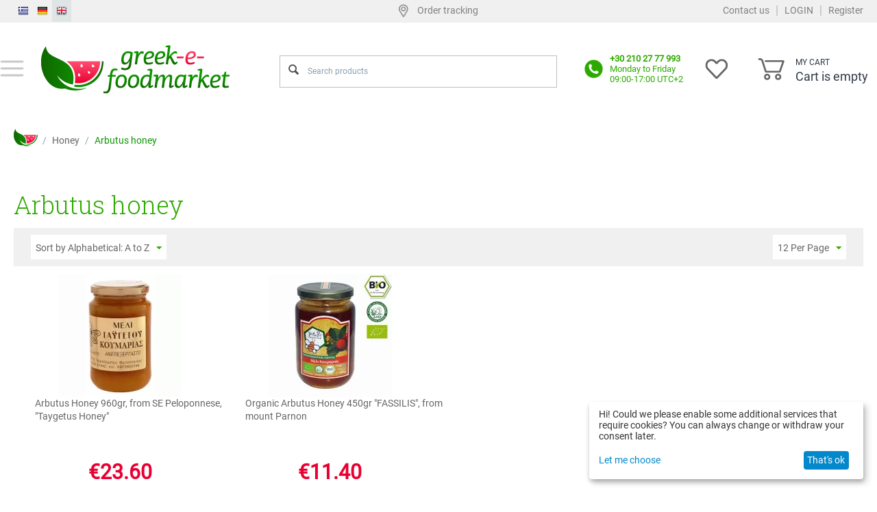

--- FILE ---
content_type: text/html; charset=utf-8
request_url: https://www.greek-e-foodmarket.com/arbutus-honey/
body_size: 62358
content:
<!DOCTYPE html>
<html 
    lang="en"
    dir="ltr"
    class=" "
>
<!-- Google tag (gtag.js) -->
<script async src="https://www.googletagmanager.com/gtag/js?id=G-BDLYWV0PFV"></script>
<script>
    window.dataLayer = window.dataLayer || [];
    function gtag(){ dataLayer.push(arguments);}
    gtag('js', new Date());

    gtag('config', 'G-BDLYWV0PFV');
</script>

<!-- Google tag (gtag.js) -->
<script async src="https://www.googletagmanager.com/gtag/js?id=AW-978492864"></script>
<script>
    window.dataLayer = window.dataLayer || [];
    function gtag(){ dataLayer.push(arguments); }
    gtag('js', new Date());

    gtag('config', 'AW-978492864');
</script>


<head>
    <style>
        #usergroups {
            display: none;
        }
    </style>
<title>Arbutus honey</title>
<base href="https://www.greek-e-foodmarket.com/" />
<meta http-equiv="Content-Type" content="text/html; charset=utf-8" data-ca-mode="" />
<meta name="viewport" content="initial-scale=1.0, width=device-width" />
<meta name="description" content="greek arbutus honey" />
<meta name="keywords" content="Arbutus honey, honey from Arbutus, greek arbutus honey" />
<meta name="format-detection" content="telephone=no">

            <link rel="canonical" href="https://www.greek-e-foodmarket.com/arbutus-honey/" />
            
    <link title="Ελληνικά" dir="ltr" type="text/html" rel="alternate" hreflang="el" href="https://www.greek-e-foodmarket.com/meli-koumarias/" />
    <link title="Deutsch" dir="ltr" type="text/html" rel="alternate" hreflang="de" href="https://www.greek-e-foodmarket.com/erdbeerbaum-honig/" />
    <link title="English" dir="ltr" type="text/html" rel="alternate" hreflang="x-default" href="https://www.greek-e-foodmarket.com/arbutus-honey/" />
    <link title="English" dir="ltr" type="text/html" rel="alternate" hreflang="en" href="https://www.greek-e-foodmarket.com/arbutus-honey/" />


    <link href="https://www.greek-e-foodmarket.com/images/logos/8/wattermelon.png" rel="shortcut icon" type="image/png" />

<link rel="preload" crossorigin="anonymous" as="" href="" />
<link type="text/css" rel="stylesheet" href="https://www.greek-e-foodmarket.com/var/cache/misc/assets/design/themes/bright_theme/css/standalone.93ea49d1e15c01de327a4113dbaa05cc.css?1742457839" />

    

<!-- Inline script moved to the bottom of the page -->
<!-- Inline script moved to the bottom of the page -->

<!-- Inline script moved to the bottom of the page -->
    <script 
        data-no-defer
        type="text/javascript"
        src="https://www.greek-e-foodmarket.com/var/files/gdpr/klaro/config.js">
    </script>
    <script 
        data-no-defer
        data-klaro-config="klaroConfig"
        data-config="klaroConfig"
        type="text/javascript"
        src="https://www.greek-e-foodmarket.com/js/addons/gdpr/lib/klaro.js">
    </script>


    <script type="text/javascript">
        (function() {
            window.sib = {
                equeue: [],
                client_key: "6fq449fhxjlg2fvqe3sly8ru"
            };
            /* OPTIONAL: email for identify request*/
            
            window.sendinblue = { };
            for (var j = ['track', 'identify', 'trackLink', 'page'], i = 0; i < j.length; i++) {
                (function(k) {
                    window.sendinblue[k] = function() {
                        var arg = Array.prototype.slice.call(arguments);
                        (window.sib[k] || function() {
                            var t = { };
                            t[k] = arg;
                            window.sib.equeue.push(t);
                        })(arg[0], arg[1], arg[2], arg[3]);
                    };
                })(j[i]);
            }
            var n = document.createElement("script"),
                    i = document.getElementsByTagName("script")[0];
            n.type = "text/javascript", n.id = "sendinblue-js", n.async = !0, n.src = "https://sibautomation.com/sa.js?key=" + window.sib.client_key, i.parentNode.insertBefore(n, i), window.sendinblue.page();
        })();
    </script>

    <link rel="stylesheet" href="/style.css?v=2">

</head>

<body class="visitor ctrl_categories mode_view c_410 p_ page_">
            <div id="eg_offcanvas">
    <div class="eg_offcanvas_header">
        
                <a href="https://www.greek-e-foodmarket.com/" title="">
                        <img class="ty-pict  ty-logo-container__image   cm-image" width="275" height="71" alt="" title="" id="det_img_2928692498" src="https://www.greek-e-foodmarket.com/images/logos/8/logo.png" />


                    </a>
                <span onclick="jQuery('body').removeClass('offcanvas_open')">&times</span>
    </div>
    <div class="eg_offcanvas_body">

        <h4>Search</h4>
        <div class="ty-search-block">
    <form action="https://www.greek-e-foodmarket.com/" name="search_form" method="get">
        <input type="hidden" name="match" value="all" />
        <input type="hidden" name="subcats" value="Y" />
        <input type="hidden" name="pcode_from_q" value="Y" />
        <input type="hidden" name="pshort" value="N" />
        <input type="hidden" name="pfull" value="N" />
        <input type="hidden" name="pname" value="Y" />
        <input type="hidden" name="pkeywords" value="Y" />
        <input type="hidden" name="search_performed" value="Y" />

        

        <input type="text" name="q" value="" id="search_input" title="Search products" class="ty-search-block__input cm-hint" /><button title="Search" class="ty-search-magnifier" type="submit"><span 
        class="ty-icon ty-icon-search"
                                    ></span></button>
<input type="hidden" name="dispatch" value="products.search" />

        
    <input type="hidden" name="security_hash" class="cm-no-hide-input" value="8678e7cfd60f2a4696df973861f28864" /></form>
</div>

        <h4>OPTIONS</h4>
                <ul>
            <li class="ty-menu__item cm-menu-item-responsive  menu-level-"><div class="ty-menu__submenu-item-header"><a href="https://www.greek-e-foodmarket.com/greek-specialties-deli/"  class="ty-menu__item-link">Greek Specialties</a></div></li>
<li class="ty-menu__item cm-menu-item-responsive  menu-level-"><div class="ty-menu__submenu-item-header"><a href="https://www.greek-e-foodmarket.com/bestsellers-en.html"  class="ty-menu__item-link">Bestsellers</a></div></li>
<li class="ty-menu__item cm-menu-item-responsive  menu-level-"><div class="ty-menu__submenu-item-header"><a href="https://www.greek-e-foodmarket.com/newproducts-en.html"  class="ty-menu__item-link">Newest products</a></div></li>
<li class="ty-menu__item cm-menu-item-responsive  menu-level-"><div class="ty-menu__submenu-item-header"><a href="https://www.greek-e-foodmarket.com/sales-en.html"  class="ty-menu__item-link">On Sale</a></div></li>
<li class="ty-menu__item cm-menu-item-responsive  menu-level-"><div class="ty-menu__submenu-item-header"><a href="/blog/"  class="ty-menu__item-link">Blog</a></div></li>

        </ul>
        <h4>CATEGORIES</h4>
                <ul>
            <li class="ty-menu__item cm-menu-item-responsive  menu-level-"><div class="ty-menu__submenu-item-header"><a href="https://www.greek-e-foodmarket.com/olive-oil-olives/"  class="ty-menu__item-link">Olive Oil &amp; Olives</a></div></li>
<li class="ty-menu__item cm-menu-item-responsive  ty-menu__item-active menu-level-"><div class="ty-menu__submenu-item-header"><a href="https://www.greek-e-foodmarket.com/honey/"  class="ty-menu__item-link">Honey</a></div></li>
<li class="ty-menu__item cm-menu-item-responsive  menu-level-"><div class="ty-menu__submenu-item-header"><a href="https://www.greek-e-foodmarket.com/sea-salt-herbs/"  class="ty-menu__item-link">Sea Salt &amp; Herbs</a></div></li>
<li class="ty-menu__item cm-menu-item-responsive  menu-level-"><div class="ty-menu__submenu-item-header"><a href="https://www.greek-e-foodmarket.com/marmalades-and-sweets/"  class="ty-menu__item-link">Marmalades &amp; Sweets</a></div></li>
<li class="ty-menu__item cm-menu-item-responsive  menu-level-"><div class="ty-menu__submenu-item-header"><a href="https://www.greek-e-foodmarket.com/greek-specialties-deli/"  class="ty-menu__item-link">Greek specialties</a></div></li>
<li class="ty-menu__item cm-menu-item-responsive  menu-level-"><div class="ty-menu__submenu-item-header"><a href="https://www.greek-e-foodmarket.com/appetizers-meze-mese/"  class="ty-menu__item-link">Appetizers</a></div></li>
<li class="ty-menu__item cm-menu-item-responsive  menu-level-"><div class="ty-menu__submenu-item-header"><a href="https://www.greek-e-foodmarket.com/ouzo-wines/"  class="ty-menu__item-link">Ouzo, Wine &amp; Spirits</a></div></li>
<li class="ty-menu__item cm-menu-item-responsive  menu-level-"><div class="ty-menu__submenu-item-header"><a href="https://www.greek-e-foodmarket.com/organic-products-bio/"  class="ty-menu__item-link">Organic products</a></div></li>
<li class="ty-menu__item cm-menu-item-responsive  menu-level-"><div class="ty-menu__submenu-item-header"><a href="https://www.greek-e-foodmarket.com/dried-fruits/"  class="ty-menu__item-link">Dried Fruits</a></div></li>
<li class="ty-menu__item cm-menu-item-responsive  menu-level-"><div class="ty-menu__submenu-item-header"><a href="https://www.greek-e-foodmarket.com/dried-nuts/"  class="ty-menu__item-link">Dried Nuts</a></div></li>
<li class="ty-menu__item cm-menu-item-responsive  menu-level-"><div class="ty-menu__submenu-item-header"><a href="https://www.greek-e-foodmarket.com/pickles-toursi/"  class="ty-menu__item-link">Pickles (Toursi)</a></div></li>
<li class="ty-menu__item cm-menu-item-responsive  menu-level-"><div class="ty-menu__submenu-item-header"><a href="https://www.greek-e-foodmarket.com/coffee-and-beverages/"  class="ty-menu__item-link">Coffee &amp; Beverages</a></div></li>
<li class="ty-menu__item cm-menu-item-responsive  menu-level-"><div class="ty-menu__submenu-item-header"><a href="https://www.greek-e-foodmarket.com/various/"  class="ty-menu__item-link">Various products</a></div></li>
<li class="ty-menu__item cm-menu-item-responsive  menu-level-"><div class="ty-menu__submenu-item-header"><a href="https://www.greek-e-foodmarket.com/gift-baskets-gift-packs/"  class="ty-menu__item-link">Gift Packs</a></div></li>
<li class="ty-menu__item cm-menu-item-responsive  menu-level-"><div class="ty-menu__submenu-item-header"><a href="https://www.greek-e-foodmarket.com/cheese-feta-graviera/"  class="ty-menu__item-link">Cheese</a></div></li>
<li class="ty-menu__item cm-menu-item-responsive  menu-level-"><div class="ty-menu__submenu-item-header"><a href="https://www.greek-e-foodmarket.com/dried-mushrooms/"  class="ty-menu__item-link">Mushrooms &amp; Truffles</a></div></li>
<li class="ty-menu__item cm-menu-item-responsive  menu-level-"><div class="ty-menu__submenu-item-header"><a href="https://www.greek-e-foodmarket.com/natural-sea-sponges/"  class="ty-menu__item-link">Natural sea sponges</a></div></li>
<li class="ty-menu__item cm-menu-item-responsive  menu-level-"><div class="ty-menu__submenu-item-header"><a href="https://www.greek-e-foodmarket.com/greek-official-copies-souvenirs/"  class="ty-menu__item-link">Official copies - Souvenirs</a></div></li>

        </ul>
    </div>

    <div class="eg_offcanvas_footer">
        <h4>CONTACT US</h4>
        <div id="footer-company-info">
    <strong>&quot;Greek-e-foodmarket.com&quot; - Tsipouri Alexia and Co E.E.</strong>
    <span>3 Attaleias' Str.</span>
    <span>Athens 14231</span>
    <span>GECR (GEMI) No: 127219101000</span>
    <span>Tel: +30(210)277-7993</span>
    <span>Email: info@greek-e-foodmarket.com</span>
    <span>
        <a href="http://www.facebook.com/pages/Greekefoodmarketcom/142801985899883" class="social fb"><img src="/gfx/fb.png" alt="facebook" /></a>
        <a href="https://twitter.com/GreekeFoodmark" class="social tw"><img src="/gfx/tw.png" alt="twitter" /></a>
        <a href="https://www.youtube.com/channel/UCVNDjLmYX-MOg7AVOHNNNJQ" class="social yt"><img src="/gfx/yt.png" alt="youtube" /></a>
    </span>
</div>

        <p class="bottom-copyright">
    &copy;
            2013 -
    
    2026 &quot;Greek-e-foodmarket.com&quot; - Tsipouri Alexia and Co E.E. | With &hearts; by <a href="https://www.e-growth.gr/ecommerce/">E-GROWTH</a>
</p>
    </div>
</div>
<div id="eg_offcanvas_mask" onclick="jQuery('body').removeClass('offcanvas_open')"></div>

    <div id="bottom_bar">
        <a href="/">
            <img src="/gfx/wattermelon.png" alt="Home" style="filter: grayscale(1)" />
        </a>
        <a href="https://www.greek-e-foodmarket.com/cart-en.html">
            <img src="/gfx/cart.png" alt="cart" />
        </a>
        <a href="#" onclick="jQuery('body').toggleClass('offcanvas_open');jQuery('#search_input').focus();return false">
            <span class="ty-icon ty-icon-search"></span>
        </a>



        <a href="#" onclick="jQuery('body').toggleClass('offcanvas_open');return false">
            <img src="https://www.greek-e-foodmarket.com/gfx/togglemenu.png" alt="menu" style="filter: contrast(0)"/>
        </a>
    </div>
    <style>
        #bottom_bar {
            position: fixed;
            bottom: 0;
            z-index: 999;
            display: none;
            justify-content: space-between;
            background: #eee;
            width: 100%;
            align-items: center;
            padding: 5px;
            box-sizing: border-box;
            border-top: 1px solid #ccc;
        }

        @media screen and (max-width: 768px) {
            #bottom_bar{
                display: flex;
            }
        }

        #bottom_bar a {
            display: block;
            width: 40px;
            height: 30px;
            display: flex;
            align-items: center;
            justify-content: center;
        }
        #bottom_bar .ty-icon.ty-icon-search {
            font-size: 36px;
            color: #686868;
        }
    </style>
        
        <div class="ty-tygh  " data-ca-element="mainContainer" id="tygh_container">

        <div id="ajax_overlay" class="ty-ajax-overlay"></div>
<div id="ajax_loading_box" class="ty-ajax-loading-box"></div>
        <div class="cm-notification-container notification-container">
</div>
        <div class="ty-helper-container "
                    id="tygh_main_container">
                                             
<div class="tygh-top-panel clearfix">
                <div class="container-fluid  top-grid">
                                                
            <div class="row-fluid">                        <div class="span6  top-links-grid ty-top-grid_float" >
                                    <div class="top-languages ty-float-left">
                <div id="languages_1">
                <div class="ty-select-wrapper ty-languages">
                            <a href="index.php?dispatch=categories.view&amp;category_id=410&amp;sl=el" title="Change language" class="ty-languages__item ty-languages__icon-link"><span 
        class="ty-icon ty-flag ty-flag-gr"
                                    ></span></a>
                            <a href="index.php?dispatch=categories.view&amp;category_id=410&amp;sl=de" title="Change language" class="ty-languages__item ty-languages__icon-link"><span 
        class="ty-icon ty-flag ty-flag-de"
                                    ></span></a>
                            <a href="index.php?dispatch=categories.view&amp;category_id=410&amp;sl=en" title="Change language" class="ty-languages__item ty-languages__icon-link ty-languages__active"><span 
        class="ty-icon ty-flag ty-flag-gb"
                                    ></span></a>
                    </div>
    <!--languages_1--></div>

                    </div>
                            </div>
                                                
                                    <div class="span4  top-links-grid hidden-phone hidden-tablet" >
                                    <div class="topbar_links" style="justify-content: center">
            <a href="https://www.greek-e-foodmarket.com/order-tracking.html"><img src="/gfx/marker.png" alt="marker" /> Order tracking</a>
    </div>
                            </div>
                                                
                                    <div class="span6  top-links-grid" >
                                    <div class=" ty-float-right">
                <div class="topbar_links">
    <a href="https://www.greek-e-foodmarket.com/contact-us-en.html">Contact us</a>
            <span></span>
        <a href="https://www.greek-e-foodmarket.com/login-en.html">LOGIN</a>
        <span></span>
        <a href="https://www.greek-e-foodmarket.com/profiles-add-en.html">Register</a>
    </div>
                    </div>
                            </div>
        </div>    
        </div>
    

</div>

<div class="tygh-header clearfix">
                <div class="container-fluid  header-grid">
                                                
            <div class="row-fluid">                        <div class="span5  top-logo-grid" >
                                    <div class="ty-wysiwyg-content"  data-ca-live-editor-object-id="0" data-ca-live-editor-object-type=""><div id="offpanel_menu_toggle" onclick="jQuery('body').addClass('offcanvas_open')"></div></div><div class="top-logo ">
                <div class="ty-logo-container">
    
            <a href="https://www.greek-e-foodmarket.com/" title="">
        <img class="ty-pict  ty-logo-container__image   cm-image" width="275" height="71" alt="" title="" id="det_img_2928692498" src="https://www.greek-e-foodmarket.com/images/logos/8/logo.png" />

    
            </a>
    </div>

                    </div>
                            </div>
                                                
                                    <div class="span11  " >
                                    <div class="row-fluid">                        <div class="span8  search-block-grid hidden-phone hidden-tablet" >
                                    <div class="top-search ">
                <div class="ty-search-block">
    <form action="https://www.greek-e-foodmarket.com/" name="search_form" method="get">
        <input type="hidden" name="match" value="all" />
        <input type="hidden" name="subcats" value="Y" />
        <input type="hidden" name="pcode_from_q" value="Y" />
        <input type="hidden" name="pshort" value="N" />
        <input type="hidden" name="pfull" value="N" />
        <input type="hidden" name="pname" value="Y" />
        <input type="hidden" name="pkeywords" value="Y" />
        <input type="hidden" name="search_performed" value="Y" />

        

        <input type="text" name="q" value="" id="search_input" title="Search products" class="ty-search-block__input cm-hint" /><button title="Search" class="ty-search-magnifier" type="submit"><span 
        class="ty-icon ty-icon-search"
                                    ></span></button>
<input type="hidden" name="dispatch" value="products.search" />

        
    <input type="hidden" name="security_hash" class="cm-no-hide-input" value="8678e7cfd60f2a4696df973861f28864" /></form>
</div>

                    </div>
                            </div>
                                                
                                    <div class="span7  cart-content-grid" >
                                    <div id="eg_phone_orders">
    <img src="/gfx/tilefono.png" alt="phone">
    <div>
        <strong>+30 210 27 77 993</strong>
        <span>Monday to Friday</span>
        <span>09:00-17:00 UTC+2</span>
    </div>
</div><div id="eg_wishlist_heart">
    <a href="https://www.greek-e-foodmarket.com/wishlist-en.html">
        <img src="/gfx/heart.png" alt="wishlist heart" />
        <span id="wishlist_count" class="empty">0</span>
    </a>
</div><div class="top-cart-content ">
                    <div class="ty-dropdown-box" id="cart_status_8">
        <div id="sw_dropdown_8" class="ty-dropdown-box__title cm-combination">
        <a href="https://www.greek-e-foodmarket.com/cart-en.html" id="eg_cart">
                        <div id="eg_icon_counter">
                                <img src="/gfx/cart.png" alt="cart empty" />
                <span id="cart_count" class="empty"></span>
            </div>
            <span class="ty-minicart-title empty-cart ty-hand">
                <span class="ty-block ty-minicart-title__header ty-uppercase">My cart</span>
                <span class="ty-block">
                                    Cart is empty
                                </span>
            </span>
            
        </a>
        </div>
        <div id="dropdown_8" class="cm-popup-box ty-dropdown-box__content ty-dropdown-box__content--cart hidden">
                            <div class="cm-cart-content cm-cart-content-thumb cm-cart-content-delete">
                        <div class="ty-cart-items">
                                                            <div class="ty-cart-items__empty ty-center">Cart is empty</div>
                                                    </div>

                                                <div class="cm-cart-buttons ty-cart-content__buttons buttons-container hidden">
                            <div class="ty-float-left">
                                <a href="https://www.greek-e-foodmarket.com/cart-en.html" rel="nofollow" class="ty-btn ty-btn__secondary">View cart</a>
                            </div>
                                                        <div class="ty-float-right">
                                            
 
    <a href="https://www.greek-e-foodmarket.com/checkout-en.html"  class="ty-btn ty-btn__primary " >Checkout</a>
                            </div>
                                                    </div>
                        
                </div>
            
        </div>
    <!--cart_status_8--></div>


                    </div>
                            </div>
        </div>
                            </div>
        </div>                                        
    
        </div>
    

</div>

    <div class="tygh-content clearfix">
                    <div class="container-fluid  content-grid">
                                                
            <div class="row-fluid">                        <div class="span16  breadcrumbs-grid rowmargin" >
                                    <div id="breadcrumbs_10">

    <div class="ty-breadcrumbs clearfix">
        <a href="https://www.greek-e-foodmarket.com/" class="ty-breadcrumbs__a">Home</a><span class="ty-breadcrumbs__slash">/</span><a href="https://www.greek-e-foodmarket.com/honey/" class="ty-breadcrumbs__a">Honey</a><span class="ty-breadcrumbs__slash">/</span><span class="ty-breadcrumbs__current"><bdi>Arbutus honey</bdi></span>    </div>
<!--breadcrumbs_10--></div>
                            </div>
        </div>                                        
                                        
            <div class="row-fluid">                        <div class="span16  main-content-grid" >
                                    <div class="ty-mainbox-container clearfix">
                                    <h1 class="ty-mainbox-title">
                                                                <span >Arbutus honey</span>
                                        
                </h1>
            
                <div class="ty-mainbox-body"><div id="category_products_11">




    
    
    <!-- Inline script moved to the bottom of the page -->
    

    <div class="eg_sorting_pagination">


                    <div class="ty-sort-container">
    

    

    <div class="ty-sort-dropdown">
    <a id="sw_elm_sort_fields" class="ty-sort-dropdown__wrapper cm-combination">Sort by Alphabetical: A to Z<span 
        class="ty-icon ty-icon-down-micro ty-sort-dropdown__icon"
                                    ></span></a>
    <ul id="elm_sort_fields" class="ty-sort-dropdown__content cm-popup-box hidden">
                                                                                                                                                                                                                                                                                                                                                                                                                                                                                                                                                                                                                        <li class="sort-by-timestamp-desc ty-sort-dropdown__content-item">
                        <a class="cm-ajax ty-sort-dropdown__content-item-a" data-ca-target-id="pagination_contents" href="https://www.greek-e-foodmarket.com/arbutus-honey/?sort_by=timestamp&amp;sort_order=desc" rel="nofollow">Sort By Newest Items</a>
                    </li>
                                                                                                                                                                                                                                                                                                                                                                                                                                                                                                                                                        <li class="sort-by-product-desc ty-sort-dropdown__content-item">
                        <a class="cm-ajax ty-sort-dropdown__content-item-a" data-ca-target-id="pagination_contents" href="https://www.greek-e-foodmarket.com/arbutus-honey/?sort_by=product&amp;sort_order=desc" rel="nofollow">Sort by Alphabetical: Z to A</a>
                    </li>
                                                                                                                                                                                                                                                <li class="sort-by-price-asc ty-sort-dropdown__content-item">
                        <a class="cm-ajax ty-sort-dropdown__content-item-a" data-ca-target-id="pagination_contents" href="https://www.greek-e-foodmarket.com/arbutus-honey/?sort_by=price&amp;sort_order=asc" rel="nofollow">Sort by Price: Low to High</a>
                    </li>
                                                                                                                                                <li class="sort-by-price-desc ty-sort-dropdown__content-item">
                        <a class="cm-ajax ty-sort-dropdown__content-item-a" data-ca-target-id="pagination_contents" href="https://www.greek-e-foodmarket.com/arbutus-honey/?sort_by=price&amp;sort_order=desc" rel="nofollow">Sort by Price: High to Low</a>
                    </li>
                                                                                                                                                                                                                                                                                                                                                        <li class="sort-by-popularity-desc ty-sort-dropdown__content-item">
                        <a class="cm-ajax ty-sort-dropdown__content-item-a" data-ca-target-id="pagination_contents" href="https://www.greek-e-foodmarket.com/arbutus-honey/?sort_by=popularity&amp;sort_order=desc" rel="nofollow">Sort by Popularity</a>
                    </li>
                                                                                                                                                                                                                                                                                                                                                                                                                                                                                                                                                                                                                                                                                            </ul>
</div>


<div class="ty-sort-dropdown">
<a id="sw_elm_pagination_steps" class="ty-sort-dropdown__wrapper cm-combination">12 Per Page<span 
        class="ty-icon ty-icon-down-micro ty-sort-dropdown__icon"
                                    ></span></a>
    <ul id="elm_pagination_steps" class="ty-sort-dropdown__content cm-popup-box hidden">
                                            <li class="ty-sort-dropdown__content-item">
                <a class="cm-ajax ty-sort-dropdown__content-item-a" href="https://www.greek-e-foodmarket.com/arbutus-honey/?items_per_page=16" data-ca-target-id="pagination_contents" rel="nofollow">16 Per Page</a>
            </li>
                                    <li class="ty-sort-dropdown__content-item">
                <a class="cm-ajax ty-sort-dropdown__content-item-a" href="https://www.greek-e-foodmarket.com/arbutus-honey/?items_per_page=32" data-ca-target-id="pagination_contents" rel="nofollow">32 Per Page</a>
            </li>
                                    <li class="ty-sort-dropdown__content-item">
                <a class="cm-ajax ty-sort-dropdown__content-item-a" href="https://www.greek-e-foodmarket.com/arbutus-honey/?items_per_page=64" data-ca-target-id="pagination_contents" rel="nofollow">64 Per Page</a>
            </li>
                                    <li class="ty-sort-dropdown__content-item">
                <a class="cm-ajax ty-sort-dropdown__content-item-a" href="https://www.greek-e-foodmarket.com/arbutus-honey/?items_per_page=128" data-ca-target-id="pagination_contents" rel="nofollow">128 Per Page</a>
            </li>
                    </ul>
</div>
</div>
        
    </div>
            
    <div class="ty-pagination-container cm-pagination-container" id="pagination_contents">

    
    

                    
    
    
    
        <!-- Inline script moved to the bottom of the page -->

        <div class="eg_grid grid-list">
        <div class="eg_product ty-column4">
    
    


























<div class="ty-grid-list__item ty-quick-view-button__wrapper ty-grid-list__item--overlay"><form action="https://www.greek-e-foodmarket.com/" method="post" name="product_form_421" enctype="multipart/form-data" class="cm-disable-empty-files  cm-ajax cm-ajax-full-render cm-ajax-status-middle ">
<input type="hidden" name="result_ids" value="cart_status*,wish_list*,checkout*,account_info*" />
<input type="hidden" name="redirect_url" value="index.php?sl=en&amp;dispatch=categories.view&amp;category_id=410" />
<input type="hidden" name="product_data[421][product_id]" value="421" />
<div class="ty-grid-list__image">


        <a href="https://www.greek-e-foodmarket.com/arbutus-honey-from-peloponnese-460-taygetos-honey.html">
                                    <img class="ty-pict     cm-image" alt="Arbutus Honey 460gr, from SE Peloponnese" title="Arbutus Honey 460gr, from SE Peloponnese" srcset="https://www.greek-e-foodmarket.com/images/thumbnails/360/360/detailed/8/koumariasWeb.jpg.webp 2x" id="det_img_421" width="180" height="180" src="https://www.greek-e-foodmarket.com/images/thumbnails/180/180/detailed/8/koumariasWeb.jpg.webp" />

    </a>

                    
            </div><div class="ty-grid-list__item-name"><bdi>            <a href="https://www.greek-e-foodmarket.com/arbutus-honey-from-peloponnese-460-taygetos-honey.html" class="product-title" title="Arbutus Honey 960gr, from SE Peloponnese, &quot;Taygetus Honey&quot;" >Arbutus Honey 960gr, from SE Peloponnese, "Taygetus Honey"</a>    
</bdi></div><div class="deal_of_day_price_box"><div class="current_price_span">€<span>23.60</span></div></div><div class="eg_empty_btn"><div class="cm-reload-421 " id="add_to_cart_update_421">
<input type="hidden" name="appearance[show_add_to_cart]" value="1" />
<input type="hidden" name="appearance[show_list_buttons]" value="" />
<input type="hidden" name="appearance[but_role]" value="action" />
<input type="hidden" name="appearance[quick_view]" value="" />


                        
     <button id="button_cart_421" class="ty-btn__primary ty-btn__big ty-btn__add-to-cart cm-form-dialog-closer ty-btn" type="submit" name="dispatch[checkout.add..421]" >BUY NOW</button>

    


<!--add_to_cart_update_421--></div>
</div>

<input type="hidden" name="security_hash" class="cm-no-hide-input" value="8678e7cfd60f2a4696df973861f28864" /></form>

</div></div><div class="eg_product ty-column4">
    
    


























<div class="ty-grid-list__item ty-quick-view-button__wrapper ty-grid-list__item--overlay"><form action="https://www.greek-e-foodmarket.com/" method="post" name="product_form_383" enctype="multipart/form-data" class="cm-disable-empty-files  cm-ajax cm-ajax-full-render cm-ajax-status-middle ">
<input type="hidden" name="result_ids" value="cart_status*,wish_list*,checkout*,account_info*" />
<input type="hidden" name="redirect_url" value="index.php?sl=en&amp;dispatch=categories.view&amp;category_id=410" />
<input type="hidden" name="product_data[383][product_id]" value="383" />
<div class="ty-grid-list__image">


        <a href="https://www.greek-e-foodmarket.com/organic-arbutus-honey-450-fassilis.html">
                                    <img class="ty-pict     cm-image" alt="Βιολογικό Μέλι Κουμαριάς 450gr &quot;ΦΑΣΙΛΗΣ&quot;" title="Βιολογικό Μέλι Κουμαριάς 450gr &quot;ΦΑΣΙΛΗΣ&quot;" srcset="https://www.greek-e-foodmarket.com/images/thumbnails/360/360/detailed/8/koumariashoneyfasilis450NEW4SITEweb.jpg.webp 2x" id="det_img_383" width="180" height="180" src="https://www.greek-e-foodmarket.com/images/thumbnails/180/180/detailed/8/koumariashoneyfasilis450NEW4SITEweb.jpg.webp" />

    </a>

                    
            </div><div class="ty-grid-list__item-name"><bdi>            <a href="https://www.greek-e-foodmarket.com/organic-arbutus-honey-450-fassilis.html" class="product-title" title="Organic Arbutus Honey 450gr &quot;FASSILIS&quot;, from mount Parnon" >Organic Arbutus Honey 450gr "FASSILIS", from mount Parnon</a>    
</bdi></div><div class="deal_of_day_price_box"><div class="current_price_span">€<span>11.40</span></div></div><div class="eg_empty_btn"><div class="cm-reload-383 " id="add_to_cart_update_383">
<input type="hidden" name="appearance[show_add_to_cart]" value="1" />
<input type="hidden" name="appearance[show_list_buttons]" value="" />
<input type="hidden" name="appearance[but_role]" value="action" />
<input type="hidden" name="appearance[quick_view]" value="" />


                        
     <button id="button_cart_383" class="ty-btn__primary ty-btn__big ty-btn__add-to-cart cm-form-dialog-closer ty-btn" type="submit" name="dispatch[checkout.add..383]" >BUY NOW</button>

    


<!--add_to_cart_update_383--></div>
</div>

<input type="hidden" name="security_hash" class="cm-no-hide-input" value="8678e7cfd60f2a4696df973861f28864" /></form>

</div></div><div class="eg_product ty-column4"></div><div class="eg_product ty-column4"></div>    </div>

            


    <!--pagination_contents--></div>
        


<!--category_products_11--></div>



</div>
    </div>
                            </div>
        </div>    
        </div>
    

    </div>



<div class="tygh-footer clearfix" id="tygh_footer">
                <div class="container-fluid  ty-footer-grid">
                                                
            <div class="row-fluid">                        <div class="span16  ty-footer-grid__full-width ty-footer-menu" >
                                    <div class="row-fluid">                        <div class="span5  footer-company-grid" >
                                    <div class="ty-footer ty-float-left">
        <h2 class="ty-footer-general__header  cm-combination" id="sw_footer-general_60">
                                        <span>About the company</span>
                        
        <span 
        class="ty-icon ty-icon-down-open ty-footer-menu__icon-open"
                                    ></span>
        <span 
        class="ty-icon ty-icon-up-open ty-footer-menu__icon-hide"
                                    ></span>
        </h2>
        <div class="ty-footer-general__body" id="footer-general_60"><div id="footer-company-info">
    <strong>&quot;Greek-e-foodmarket.com&quot; - Tsipouri Alexia and Co E.E.</strong>
    <span>3 Attaleias' Str.</span>
    <span>Athens 14231</span>
    <span>GECR (GEMI) No: 127219101000</span>
    <span>Tel: +30(210)277-7993</span>
    <span>Email: info@greek-e-foodmarket.com</span>
    <span>
        <a href="http://www.facebook.com/pages/Greekefoodmarketcom/142801985899883" class="social fb"><img src="/gfx/fb.png" alt="facebook" /></a>
        <a href="https://twitter.com/GreekeFoodmark" class="social tw"><img src="/gfx/tw.png" alt="twitter" /></a>
        <a href="https://www.youtube.com/channel/UCVNDjLmYX-MOg7AVOHNNNJQ" class="social yt"><img src="/gfx/yt.png" alt="youtube" /></a>
    </span>
</div></div>
    </div>
                            </div>
                                                
                                    <div class="span11  footer-about-grid" >
                                    <div class="row-fluid">                        <div class="span7  " >
                                    <div class="ty-footer">
        <h2 class="ty-footer-general__header  cm-combination" id="sw_footer-general_15">
                                        <span>Shop</span>
                        
        <span 
        class="ty-icon ty-icon-down-open ty-footer-menu__icon-open"
                                    ></span>
        <span 
        class="ty-icon ty-icon-up-open ty-footer-menu__icon-hide"
                                    ></span>
        </h2>
        <div class="ty-footer-general__body" id="footer-general_15">

    
        <ul id="text_links_88" class="ty-text-links "><li class="ty-text-links__item ty-level-0 "><a class="ty-text-links__a ty-text-links__a--level-0 " href="https://www.greek-e-foodmarket.com/company-profile-greek-quality-products.html">Company Profile</a></li><li class="ty-text-links__item ty-level-0 "><a class="ty-text-links__a ty-text-links__a--level-0 " href="https://www.greek-e-foodmarket.com/contact-us-en.html">Contact us</a></li><li class="ty-text-links__item ty-level-0 "><a class="ty-text-links__a ty-text-links__a--level-0 " href="https://www.greek-e-foodmarket.com/payment-methods.html"> Payment Methods </a></li><li class="ty-text-links__item ty-level-0 "><a class="ty-text-links__a ty-text-links__a--level-0 " href="https://www.greek-e-foodmarket.com/shipping-cost-europe.html">Shipping options &amp; cost (Europe-Rest of World)</a></li><li class="ty-text-links__item ty-level-0 "><a class="ty-text-links__a ty-text-links__a--level-0 " href="https://www.greek-e-foodmarket.com/shipping-cost-for-greece.html"> Shipping options and Cost for Greece </a></li><li class="ty-text-links__item ty-level-0 "><a class="ty-text-links__a ty-text-links__a--level-0 " href="https://www.greek-e-foodmarket.com/quality-guarantee.html">Quality Guarantee Greek-e-foodmarket.com</a></li><li class="ty-text-links__item ty-level-0 "><a class="ty-text-links__a ty-text-links__a--level-0 " href="https://www.greek-e-foodmarket.com/wholesale.html">Wholesale</a></li><li class="ty-text-links__item ty-level-0 "><a class="ty-text-links__a ty-text-links__a--level-0 " href="https://www.greek-e-foodmarket.com/loyalty-discounts.html">Loyalty Discounts</a></li><li class="ty-text-links__item ty-level-0 "><a class="ty-text-links__a ty-text-links__a--level-0 " href="https://www.greek-e-foodmarket.com/privacy-policy-gdpr-en.html">Privacy policy</a></li><li class="ty-text-links__item ty-level-0 "><a class="ty-text-links__a ty-text-links__a--level-0 " href="https://www.greek-e-foodmarket.com/terms-of-use.html"> Terms of Use</a></li><li class="ty-text-links__item ty-level-0 "><a class="ty-text-links__a ty-text-links__a--level-0 " href="https://www.greek-e-foodmarket.com/sitemap-en.html">Sitemap</a></li></ul>

    </div>
    </div>
                            </div>
                                                
                                    <div class="span8  " >
                                    <div class="ty-footer">
        <h2 class="ty-footer-general__header  cm-combination" id="sw_footer-general_14">
                                        <span>My account</span>
                        
        <span 
        class="ty-icon ty-icon-down-open ty-footer-menu__icon-open"
                                    ></span>
        <span 
        class="ty-icon ty-icon-up-open ty-footer-menu__icon-hide"
                                    ></span>
        </h2>
        <div class="ty-footer-general__body" id="footer-general_14"><ul id="account_info_links_14" class="ty-account-info__links">
    <li><a href="https://www.greek-e-foodmarket.com/login-en.html">Sign in</a></li>
    <li><a href="https://www.greek-e-foodmarket.com/profiles-add-en.html">Create account</a></li>
            <li><a href="https://www.greek-e-foodmarket.com/order-tracking.html">Order tracking</a></li>
                <li><a href="https://www.greek-e-foodmarket.com/wishlist-en.html">Wish list</a></li>
            <li><a href="https://www.greek-e-foodmarket.com/compare-en.html">Comparison list</a></li>
        <!--account_info_links_14--></ul></div>
    </div>
                            </div>
        </div>
                            </div>
        </div>
                            </div>
        </div>                                        
            <div class="row-fluid">                        <div class="span16  ty-footer-grid__full-width footer-copyright" >
                                    <div class="row-fluid">                        <div class="span8  " >
                                    <div class=" ty-float-left">
                <p class="bottom-copyright">
    &copy;
            2013 -
    
    2026 &quot;Greek-e-foodmarket.com&quot; - Tsipouri Alexia and Co E.E. | With &hearts; by <a href="https://www.e-growth.gr/ecommerce/">E-GROWTH</a>
</p>


                    </div>
                            </div>
                                                
                                    <div class="span8  " >
                                    <div class=" ty-float-right">
                <div class="ty-payment-icons">
        <span class="ty-payment-icons__item twocheckout">&nbsp;</span>
    <span class="ty-payment-icons__item paypal">&nbsp;</span>
    <span class="ty-payment-icons__item mastercard">&nbsp;</span>
    <span class="ty-payment-icons__item visa">&nbsp;</span>
    
</div>

                    </div>
                            </div>
        </div>
                            </div>
        </div>    
        </div>
    

</div>

        

            
        <!--tygh_main_container--></div>

        
        <!--tygh_container--></div>

        
    <script src="https://code.jquery.com/jquery-3.5.1.min.js"
            integrity="sha256-9/aliU8dGd2tb6OSsuzixeV4y/faTqgFtohetphbbj0="
            crossorigin="anonymous"
            data-no-defer
    ></script>
    <script data-no-defer>
        if (!window.jQuery) {
            document.write('<script src="https://www.greek-e-foodmarket.com/js/lib/jquery/jquery-3.5.1.min.js?ver=1769705718" ><\/script>');
        }
    </script>

<script src="https://www.greek-e-foodmarket.com/var/cache/misc/assets/js/tygh/scripts-5c955245797f8f39cdaebc1823d8e4ea.js?1742457839"></script>
<script>
(function(_, $) {

    _.tr({
        cannot_buy: 'You cannot buy the product with these option variants ',
        no_products_selected: 'No products selected',
        error_no_items_selected: 'No items selected! At least one check box must be selected to perform this action.',
        delete_confirmation: 'Are you sure you want to delete the selected items?',
        text_out_of_stock: 'New delivery expected',
        items: 'Items',
        text_required_group_product: 'Please select a product for the required group [group_name]',
        save: 'Save',
        close: 'Close',
        notice: 'Notice',
        warning: 'Warning',
        error: 'Error',
        empty: 'Empty',
        text_are_you_sure_to_proceed: 'Are you sure you want to proceed?',
        text_invalid_url: 'You have entered an invalid URL',
        error_validator_email: 'The email address in the <b>[field]<\/b> field is invalid.',
        error_validator_phone: 'The phone number in the <b>[field]<\/b> field is invalid. The correct format is (555) 555-55-55 or 55 55 555 5555.',
        error_validator_phone_mask: 'The phone number in the <b>[field]<\/b> field is invalid.',
        error_validator_phone_mask_with_phone: 'The phone number <b>[phone]<\/b> is invalid.',
        error_validator_integer: 'The value of the <b>[field]<\/b> field is invalid. It should be integer.',
        error_validator_multiple: 'The <b>[field]<\/b> field does not contain the selected options.',
        error_validator_password: 'The passwords in the <b>[field2]<\/b> and <b>[field1]<\/b> fields do not match.',
        error_validator_required: 'The <b>[field]<\/b> field is mandatory.',
        error_validator_zipcode: 'The ZIP / Postal code in the <b>[field]<\/b> field is incorrect. The correct format is [extra].',
        error_validator_message: 'The value of the <b>[field]<\/b> field is invalid.',
        text_page_loading: 'Loading... Your request is being processed, please wait.',
        error_ajax: 'Oops, something went wrong ([error]). Please try again.',
        text_changes_not_saved: 'Your changes have not been saved.',
        text_data_changed: 'Your changes have not been saved.Press OK to continue, or Cancel to stay on the current page.',
        placing_order: 'Placing the order',
        order_was_not_placed: 'Order was not placed',
        file_browser: 'File browser',
        browse: 'Browse...',
        more: 'More',
        text_no_products_found: 'No products found',
        cookie_is_disabled: 'For a complete shopping experience, please <a href=\"https://www.wikihow.com/Enable-Cookies-in-Your-Internet-Web-Browser\" target=\"_blank\">set your browser to accept cookies<\/a>',
        insert_image: 'Insert image',
        image_url: 'Image URL',
        loading: 'Loading...',

        text_editing_raw: 'Text editing',
        save_raw: 'Save',
        cancel_raw: 'Cancel'
    });

    $.extend(_, {
        index_script: 'index.php',
        changes_warning: /*'Y'*/'N',
        currencies: {
            'primary': {
                'decimals_separator': '.',
                'thousands_separator': ',',
                'decimals': '2'
            },
            'secondary': {
                'decimals_separator': '.',
                'thousands_separator': ',',
                'decimals': '2',
                'coefficient': '1.00000'
            }
        },
        default_editor: 'tinymce',
        default_previewer: 'owl',
        current_path: '',
        current_location: 'https://www.greek-e-foodmarket.com',
        images_dir: 'https://www.greek-e-foodmarket.com/design/themes/responsive/media/images',
        notice_displaying_time: 0,
        cart_language: 'en',
        language_direction: 'ltr',
        default_language: 'el',
        cart_prices_w_taxes: false,
        regexp: [],
        current_url: 'https://www.greek-e-foodmarket.com/arbutus-honey/',
        current_host: 'www.greek-e-foodmarket.com',
        init_context: '',
        phone_validation_mode: 'any_digits',
        hash_of_available_countries: 'a558562526bc32e085ac841564ceb86f',
        hash_of_phone_masks: '1742457839',
        deferred_scripts: []
    });

    
    
        $(document).ready(function(){
            turnOffPhoneSafariAutofill();

            $.runCart('C');
        });

        $.ceEvent('on', 'ce.commoninit', function () {
            turnOffPhoneSafariAutofill();
        });

        function turnOffPhoneSafariAutofill () {
            if ($.browser.safari) {
                $('[x-autocompletetype="tel"]').removeAttr('x-autocompletetype');
                $('.cm-mask-phone-label:not(.autofill-on)').append('<span style="position: absolute; overflow: hidden; width: 1px; height: 1px;">search</span>');
            }
        }

    
            // CSRF form protection key
        _.security_hash = '8678e7cfd60f2a4696df973861f28864';
    }(Tygh, Tygh.$));
</script>
<script>
    (function(_, $) {
        _.tr({
            "paypal_checkout.paypal_cookie_title":
                "PayPal",
            "paypal_checkout.paypal_cookie_description":
                "PayPal is a payment provider. It allows us to accept payments, if you choose a payment method powered by PayPal. Here is <a href=\"https://www.paypal.com/us/webapps/mpp/ua/privacy-full\" target=\"_blank\">PayPal privacy statement<\/a>."
        });
    }(Tygh, Tygh.$));
</script>
<script>
    (function (_, $) {
        _.tr({
            "paypal.paypal_cookie_title": 'PayPal',
            "paypal.paypal_cookie_description": 'PayPal is a payment provider. It allows us to accept payments, if you choose a payment method powered by PayPal. Here is <a href=\"https://www.paypal.com/us/webapps/mpp/ua/privacy-full\" target=\"_blank\">PayPal privacy statement<\/a>.',
        });
    })(Tygh, Tygh.$);
</script>
<script>
    (function (_, $) {
        _.geo_maps = {
            provider: 'google',
            api_key: '',
            yandex_commercial: false,
            language: "en",
        };

        _.tr({
            geo_maps_google_search_bar_placeholder: 'Search',
            geo_maps_cannot_select_location: 'This location couldn\'t be selected due to technical reasons. If you encounter any difficulties when placing an order, please contact us.',
        });
    })(Tygh, Tygh.$);
</script>
<script>
    (function (_, $) {
        _.tr({
            "geo_maps.google_maps_cookie_title": 'Google Maps',
            "geo_maps.google_maps_cookie_description": 'Google Maps is a service that allows us to show the maps and various locations on those maps, or automatically determine your location. Here is <a href=\"https://policies.google.com/privacy\" target=\"_blank\">Google privacy policy;<\/a> we also recommend Google\'s concise and comprehensive <a href=\"https://support.google.com/maps/answer/10400210\" target=\"_blank\">note on privacy<\/a>.',
            "geo_maps.yandex_maps_cookie_title": 'Yandex Maps',
            "geo_maps.yandex_maps_cookie_description": 'Yandex Maps is a service that allows us to show the maps and various locations on those maps, or automatically determine your location. Here is <a href=\"https://yandex.com/legal/confidential/\" target=\"_blank\">Yandex privacy policy<\/a>.',
        });
    })(Tygh, Tygh.$);
</script>
<script>
    (function (_, $, navigator) {
        if (navigator.userAgent.includes('MobileApplicationWebView')) {
            return;
        }

        let force = null;

        if (navigator.platform === 'iPhone') {
            force = 'ios'
        }

        $.smartbanner({
            daysHidden: 15,
            daysReminder: 90,
            appStoreLanguage: 'en',
            title: 'We also have a mobile app',
            author: '',
            button: 'View demo',
            icon: 'https://www.greek-e-foodmarket.com/images/logos/8/wattermelon.png',
            force
        });
    })(Tygh, Tygh.$, navigator);
</script>
<script>
    (function (_, $) {
        _.tr({
            "google_analytics.google_tag_manager_cookies_title": 'Google Tag Manager',
            "google_analytics.google_tag_manager_cookies_description": 'Google Tag Manager is a service that provides us with website analytics: the number of unique visitors, the most and least popular pages, etc. Here is <a href=\"https://support.google.com/tagmanager/answer/9323295\" target=\"_blank\">Google Tag Manager statement on privacy<\/a>.',
        });
    })(Tygh, Tygh.$);
</script>
<script>
    (function (_, $) {
        $.ceEvent('on', 'ce.commoninit', function (context) {
            if (!Modernizr.touchevents) {
                var positionId = 3;
                if ('ltr' === 'rtl') {
                    positionId = $.ceImageZoom('translateFlyoutPositionToRtl', positionId);
                }

                $('.cm-previewer:not(.cm-previewer-only)', context).each(function (i, elm) {
                    $.ceImageZoom('init', $(elm), positionId);
                });
            }
        });
    })(Tygh, Tygh.$);
</script>
<script>
    (function (_, $) {
        _.tr({
            "gdpr.klaro_accept_all": 'Accept all',
            "gdpr.klaro_accept_selected": 'Accept selected',
            "gdpr.klaro_close": 'Close',
            "gdpr.klaro_consent_modal_description": 'Here you can assess and customize the services (and their respective cookies) that we\'d like to use on this website. You\'re in charge! Enable or disable services as you see fit.',
            "gdpr.klaro_consent_modal_title": 'Cookies we would like to use',
            "gdpr.klaro_consent_notice_change_description": 'There were changes since your last visit, please renew your consent.',
            "gdpr.klaro_consent_notice_title": 'Cookie Consent',
            "gdpr.klaro_consent_notice_description": 'Hi! Could we please enable some additional services that require cookies? You can always change or withdraw your consent later.',
            "gdpr.klaro_consent_notice_learn_more": 'Let me choose',
            "gdpr.klaro_consent_notice_testing": 'Testing mode!',
            "gdpr.klaro_contextual_consent_accept_always": 'Always',
            "gdpr.klaro_contextual_consent_accept_once": '\'Yes\'',
            "gdpr.klaro_contextual_consent_description": 'Do you want to load external content supplied by {title}?',
            "gdpr.klaro_decline": 'I decline',
            "gdpr.klaro_ok": 'That\'s ok',
            "gdpr.klaro_powered_by": 'Realized with Klaro!',
            "gdpr.klaro_privacy_policy_title": 'You can find out more in this document: {privacyPolicy}.',
            "gdpr.klaro_privacy_policy_name": 'Privacy policy',
            "gdpr.klaro_service": 'service',
            "gdpr.klaro_services": 'services',
            "gdpr.strictly_necessary_cookies_title": 'Strictly necessary cookies',
            "gdpr.strictly_necessary_cookies_description": 'These cookies are essential for the website to work properly. For example, they let you place an order, or help the site remember that you\'ve signed into your account. That\'s why they can\'t be disabled through the site. You can configure your browser to disable even these cookies, but important parts of the site won\'t work without them.',
            "gdpr.performance_cookies_title": 'Performance cookies',
            "gdpr.performance_cookies_description": 'These cookies allow us to see how the website works. The information that these cookies help to collect is anonymous; it is typically presented in numbers. For example, these cookies help us see how often errors occur, how many unique visitors we have, or how long each page is viewed on average. Thanks to these cookies, we can improve the site for you.',
            "gdpr.functional_cookies_title": 'Functional cookies',
            "gdpr.functional_cookies_description": 'These cookies enable additional functionality at the website. They may be set by third-party providers whose services we\'ve added to the website. Those services may include many things, like maps, geolocation for preliminary shipping rate calculation, or the ability to sign in with your social network account. Without functional cookies, the parts of the site associated with these services may not work properly.',
            "gdpr.marketing_cookies_title": 'Marketing cookies',
            "gdpr.marketing_cookies_description": 'These cookies are used by our advertising partners. They help them to measure promotion efficiency and serve you ads that are more relevant and less repetitive. This is usually achieved by remembering the browser and device that saw the ad. Turning these cookies off won\'t reduce the number of ads you see on the internet, but will make them less personalized.',
            "gdpr.klaro_service_purpose": 'purpose',
            "gdpr.klaro_service_purposes": 'purposes',
            "gdpr.klaro_service_required_description": 'This service is always required',
            "gdpr.eway_cookies_title": 'eWAY',
            "gdpr.eway_cookies_description": 'eWAY is a payment provider. It allows us to accept payments, if you choose a payment method powered by eWAY. Here is <a href=\"https://www.eway.com.au/privacy-policy/\" target=\"_blank\">eWAY privacy policy<\/a>.',
            "save": 'Save',
            "gdpr.disable_all_description": 'Use this switch to enable or disable all services.',
            "gdpr.disable_all_title": 'Enable or disable all services',
            "gdpr.opt_out_description": 'This service is enabled by default (but you can opt out)',
            "gdpr.opt_out_title": '(opt-out)',
            "gdpr.klaro_service_required_title": '(always required)',
            "gdpr.uk_cookies_law": 'Cookies are used on this site to provide the best user experience. If you continue, we assume that you agree to receive cookies from this site.',
            "gdpr.site_functionality_cookies_title": 'Site functionality',
            "gdpr.site_functionality_cookies_description": 'These cookies serve the essential functions of the site. For example, they help the site remember that you put something in the cart or signed into your account.',
        });
    })(Tygh, Tygh.$);
</script>
<script>!function (t, n, e, o, a) {
        function d(t) {
            var n = ~~(Date.now() / 3e5), o = document.createElement(e);
            o.async = !0, o.src = t + "?ts=" + n;
            var a = document.getElementsByTagName(e)[0];
            a.parentNode.insertBefore(o, a)
        }

        t.MooTrackerObject = a, t[a] = t[a] || function () {
            return t[a].q ? void t[a].q.push(arguments) : void (t[a].q = [arguments])
        }, window.attachEvent ? window.attachEvent("onload", d.bind(this, o)) : window.addEventListener("load", d.bind(this, o), !1)
    }(window, document, "script", "//cdn.stat-track.com/statics/moosend-tracking.min.js", "mootrack");
    mootrack('init', '9068e26f-8409-46b3-995c-0209f10a69c3');</script>


<!-- Inline scripts -->
<script
    async
    type="text/plain" data-type="application/javascript" data-name="google_tag_manager"
    src="https://www.googletagmanager.com/gtag/js?id="
></script>
<script type="text/plain" data-type="application/javascript" data-name="google_tag_manager">
    // Global site tag (gtag.js) - Google Analytics
    window.dataLayer = window.dataLayer || [];

    function gtag() {
        dataLayer.push(arguments);
    }

    gtag('js', new Date());
    gtag('config', '');
</script>
<script type="text/plain" data-type="application/javascript" data-name="google_tag_manager">
    (function(_, $) {
        // Setting up sending pageviews in Google analytics when changing the page dynamically(ajax)
        $.ceEvent('on', 'ce.history_load', function(url) {
            if (typeof(gtag) !== 'undefined') {

                // disabling page tracking by default
                gtag('config', '', { send_page_view: false });

                // send pageview for google analytics
                gtag('event', 'page_view', {
                    page_path: url.replace('!', ''),
                    send_to: ''
                });
            }
        });
    }(Tygh, Tygh.$));
</script>
<script src="https://www.greek-e-foodmarket.com/js/tygh/exceptions.js?ver=1769705718" ></script>
<script src="https://www.greek-e-foodmarket.com/js/tygh/product_image_gallery.js?ver=1769705718" ></script>

                    
    <!--Start of Zopim Live Chat Script-->
    <script type="text/javascript">// <![CDATA[
        setTimeout(function(){
            window.$zopim||(function(d,s){ var z=$zopim=function(c){ z._.push(c)},$=z.s=
                    d.createElement(s),e=d.getElementsByTagName(s)[0];z.set=function(o){ z.set.
            _.push(o)};z._=[];z.set._=[];$.async=!0;$.setAttribute('charset','utf-8');
                    $.src='//v2.zopim.com/?1pXf0pkOG4ooX0lWfb4XAXglEO91FPYM';z.t=+new Date;$.
                    type='text/javascript';e.parentNode.insertBefore($,e)})(document,'script');
        },5000);

        // ]]></script>
    <!--End of Zopim Live Chat Script-->
    <script src="/egrowth.js?v=2"></script>
    <!--

    ███████╗     ██████╗ ██████╗  ██████╗ ██╗    ██╗████████╗██╗  ██╗    ██████╗ ██████╗
    ██╔════╝    ██╔════╝ ██╔══██╗██╔═══██╗██║    ██║╚══██╔══╝██║  ██║   ██╔════╝ ██╔══██╗
    █████╗█████╗██║  ███╗██████╔╝██║   ██║██║ █╗ ██║   ██║   ███████║   ██║  ███╗██████╔╝
    ██╔══╝╚════╝██║   ██║██╔══██╗██║   ██║██║███╗██║   ██║   ██╔══██║   ██║   ██║██╔══██╗
    ███████╗    ╚██████╔╝██║  ██║╚██████╔╝╚███╔███╔╝   ██║   ██║  ██║██╗╚██████╔╝██║  ██║
    ╚══════╝     ╚═════╝ ╚═╝  ╚═╝ ╚═════╝  ╚══╝╚══╝    ╚═╝   ╚═╝  ╚═╝╚═╝ ╚═════╝ ╚═╝  ╚═╝

    Not your typical agency. WE ARE E-GROWTH. WE TAKE OVER
    -->
</body>

</html>


--- FILE ---
content_type: text/css
request_url: https://www.greek-e-foodmarket.com/style.css?v=2
body_size: 35702
content:
@import url('https://fonts.googleapis.com/css2?family=Roboto+Slab:wght@300;400;500;700&display=swap');


::-webkit-scrollbar {
    width: 5px;
    height: 15px;
}

::-webkit-scrollbar-track-piece {
    background-color: #eee;
}

::-webkit-scrollbar-thumb:vertical {
    height: 20px;
    background-color: #333;
}

::-webkit-scrollbar-button {
    background: #333;
    height: 2px;
    border-radius: 0;
    color: #eee
}

.tygh-top-panel {
    border-bottom: 1px solid #f0f0f0;
    background-color: #f0f0f0;
    background-image: none;
    filter: unset;
}

.topbar_links {
    display: flex;
    align-items: center;
    justify-content: flex-end;
    height: 31px;
}

.topbar_links span {
    height: 15px;
    background: #ccc;
    width: 2px;
    margin: 0 10px;
}

.span5.top-logo-grid {
    display: flex;
    align-items: center;
    justify-content: flex-start;
}

#offpanel_menu_toggle {
    background: url("/gfx/togglemenu.png");
    width: 35px;
    height: 24px;
    margin-right: 25px;
    cursor: pointer;
}

.search-block-grid {
    display: flex !important;
    align-items: center;
    justify-content: flex-start;
    height: 75px;
}

#search_input {
    height: 47px;
    width: 405px;
    max-width: 100%;
    padding-left: 40px;
    border: 1px solid #bfbfbf;
}

.ty-search-magnifier {
    background: none;
    color: #4c4c4c;
    top: 0;
    height: 100%;
    right: auto;
    width: 40px;
}

.span7.cart-content-grid {
    display: flex;
    align-items: center;
    justify-content: space-between;
    width: 48.92%;
    height: 75px;
}

#eg_phone_orders {
    display: flex;
    justify-content: flex-start;
    align-items: center;
}

#eg_phone_orders img {
    margin-right: 10px;
}

#eg_phone_orders div {
    width: 100%;
    display: block;
    color: #2daa00;
}

#eg_phone_orders div * {
    display: block;
}

.top-cart-content .ty-dropdown-box__title .ty-minicart__icon {
    background: unset;
}

#eg_icon_counter {
    position: relative;
    margin-right: 10px;
}

#eg_wishlist_heart {
    position: relative;
}

#cart_count, #wishlist_count {
    position: absolute;
    top: -5px;
    width: 20px;
    height: 20px;
    border-radius: 50%;
    background: red;
    display: flex;
    align-items: center;
    justify-content: center;
    color: #fff;
    font-size: 14px;
    right: -10px;
}

.top-cart-content .ty-dropdown-box__title {
    padding: 0 13px 0;
    border-width: 0;
}

#eg_cart {
    display: flex;
    align-items: center;
    justify-content: space-between;
}

.ty-minicart-title.ty-hand .ty-block {
    padding: 0;
    font-size: 18px;
    line-height: 1.4;
}

.ty-minicart-title.ty-hand .ty-block.ty-minicart-title__header.ty-uppercase {
    margin-top: 5px;
    font-size: 12px;
    font-weight: normal;
}

.tygh-footer > div {
    background-color: #f6f7f9;
    background-image: unset;
    filter: unset;

}

.span16.ty-footer-grid__full-width.ty-footer-menu {
    padding: 80px 0;
}

.span16.ty-footer-grid__full-width.footer-copyright .row-fluid {
    border-top: 1px solid #b0b0b0;
    padding-top: 30px;
}

.span5.footer-company-grid {
    border-right: 1px solid #bfbfbf;
}

.span11.footer-about-grid {
    padding-left: 50px;
}

.ty-footer-menu .ty-footer-general__header, .ty-footer-menu .ty-footer-general__header * {
    font-size: 20px;
    font-weight: 400;
    text-transform: none;
    color: #4c4c4c;
    margin-bottom: 45px;
}

#footer-company-info {
    padding: 15px 0;
}

#footer-company-info * {
    display: flex;
    margin-bottom: 10px;
}

#footer-company-info .social {
    display: block;
    margin: 15px 5px;
}

#footer-company-info .social.fb {
    margin-left: 0;
}

.container-fluid.header-grid {
    padding: 30px 0;
}

.mainmenu .ty-sidebox-important__title {
    padding: 15px;
    background: #2daa00;
    margin-bottom: 0;
    box-sizing: border-box;
}


.mainmenu .ty-sidebox-important__title .ty-sidebox__title-wrapper {
    color: #fff;
}

.ty-menu__items {
    background: #f0f0f0;
    position: relative;
}

.ty-menu__item .ty-menu__item-link {
    color: #4c4c4c;
    border-bottom: 1px solid #b0b0b0;
    padding: 15px 0px;
    min-height: unset;
    display: flex;
    width: 100%;
}

.ty-menu__submenu-item-header {
    padding: 0 14px;
    display: flex;
    align-items: center;
}

.span16.mainbanners {
    border-top: 1px solid #b0b0b0;
}

.span16.mainbanners .ty-text-links-wrapper {
    display: flex;
    align-items: center;
    justify-content: flex-start;
    height: 50px;
    padding: 0 10px;
}

.span16.mainbanners .ty-text-links__a {
    color: #2daa00;
    font-weight: 500;
    font-size: 16px;
}

.mainbanners .ty-text-links__item {
    margin-right: 45px;
}

.homepage-banners {
    margin-top: 0;
}

.homepage-banners .banners.owl-carousel.ty-scroller.owl-theme {
    margin-top: 0;
}

.ty-banner__image-item.ty-scroller__item img {
    width: 100%;
}

.eg_message {
    display: flex;
    align-items: center;
    justify-content: center;
    border: 10px solid #f0f0f0;
    flex-wrap: wrap;
    padding: 30px 0;
    cursor: pointer;
}

.span16.eg_messages .row-fluid {
    display: flex;
    justify-content: space-between;
}

.span16.eg_messages .row-fluid::before, .span16.eg_messages .row-fluid::after {
    display: none;
}

.eg_message .eg_title {
    width: 100%;
    text-align: center;
    color: #e80032;
    font-size: 24px;
    font-family: "Roboto Slab";
}

.eg_message .eg_subtitle {
    width: 100%;
    text-align: center;
    color: #959595;
    font-size: 18px;
    font-family: "Roboto Slab";
    white-space: nowrap;
}

.span16.eg_messages .span5 {
    margin-right: 10px !important;
    width: 100%;
}

.span16.eg_messages .span5:last-child {
    margin-right: 0 !important;
}

.rowmargin {
    margin-bottom: 40px;
}

#dealofday {
    border: 10px solid #f0f0f0;
    padding: 10px;
    margin-bottom: 15px;
    box-sizing: border-box;
}

#dealofday h3 {
    color: #e80032;
    text-align: center;
    font-size: 21px;
    font-family: "Roboto Slab";
    margin-bottom: 20px;
    font-weight: 700;
}

.deal_of_day_img {
    position: relative;
}

#deal_of_day_discount_label {
    position: absolute;
    left: 0;
    display: flex;
    align-items: center;
    justify-content: center;
    top: 0;
    width: 75px;
    height: 75px;
    border-radius: 50%;
    border: 2px solid #e80032;
    font-size: 26px;
    font-weight: 600;
    color: #e80032;
    letter-spacing: -1px;
    background: #fff;
}

#dealofday h4 {
    font-size: 14px;
    font-weight: 400;
    color: #666;
    text-align: center;
    margin-bottom: 20px;
}

.deal_of_day_price_box {
    display: flex;
    justify-content: center;
    align-items: flex-end;
    flex-wrap: wrap;
}

.deal_of_day_price_box .current_price_span {
    width: auto;
    color: #e80032;
    font-size: 30px;
    font-weight: 600;
    line-height: 1;
}

.deal_of_day_price_box .old_price_span {
    font-size: 16px;
    width: auto;
    font-weight: 600;
    text-decoration: line-through;
    color: #666;
}

.deal_of_day_price_box .you_win_div {
    text-align: center;
    font-size: 16px;
    font-weight: normal;
    width: 100%;
    margin-bottom: 20px;
}

#dealofday h5 {
    text-align: center;
    font-size: 14px;
    font-weight: bold;
    color: #666;
    margin-bottom: 10px;
}

.eg_deal_of_day_expires {
    display: flex;
    align-items: center;
    justify-content: space-between;
    padding: 0px 30px;
    margin-bottom: 20px;
}

.eg_deal_of_day_expires div {
    width: 60px;
    height: 60px;
    display: flex;
    background: #f0f0f0;
    align-items: center;
    justify-content: center;
    color: #666;
    font-size: 14px;
    flex-wrap: wrap;
}

.eg_deal_of_day_expires div span:first-child {
    font-size: 30px;
    font-weight: bold;
    color: #666;
    display: block;
    width: 100%;
    text-align: center;
    margin-bottom: -20px;
}

.ty-btn__add-to-cart {
    padding: 10px 30px;
    font-size: 17px;
    font-weight: 500;
    display: block;
    margin: 0 30px;
    float: none;
    width: auto;
    font-family: "Roboto Slab";
}

.ty-mainbox-simple-title {
    font-size: 40px;
    color: #2daa00;
    font-weight: 300;
    font-family: "Roboto Slab";
    border-bottom: 1px solid #bfbfbf;
    padding-bottom: 10px;
    margin-bottom: 50px;
}

.ty-grid-list__image {
    position: relative;
    padding: 18px 0;
    border: 0;
    background: #fff;
    text-align: center;
    min-height: 50px;
}

.ty-grid-list__item-name {
    margin-top: 0;
    margin-bottom: 15px;
    height: 80px;
    overflow: hidden;
    padding: 0 20px;
}

.ty-grid-list__item-name .product-title {
    line-height: 1.4;
    color: #666;
    font-size: 14px;
    font-weight: normal;
}

.eg_empty_btn .ty-btn__add-to-cart {
    width: 70%;
    margin: 15px auto;
    padding: 10px;
    background: #fff;
    border: 2px solid #2daa00;
    color: #2daa00;
    font-size: 17px;
    font-weight: 500;
    font-family: "Roboto Slab";
}

.eg_empty_btn .ty-btn__add-to-cart:hover {
    background: #2daa00;
    color: #fff;
}

.ty-grid-list__image {
    padding: 0;
}

.ty-product-labels__item--discount {
    background: #fff;
    width: 70px;
    height: 70px;
    border: 2px solid #e80032;
    border-radius: 50%;
    display: flex;
    align-items: center;
    justify-content: center;
    box-sizing: border-box;
}

.ty-product-labels__content {
    color: #e80032;
    text-overflow: unset;
    overflow: unset;
    white-space: nowrap;
    font-size: 25px;
    font-weight: 600;
    display: flex;
    align-items: baseline;
}

.eg_percent {
    font-size: 21px;
    display: flex;
    margin-top: 4px;
    line-height: 1;
}

.eg_product {
    margin-bottom: 30px;
}

.ty-grid-list__item--overlay:hover {
    border-color: transparent;
}

#eg_newsletter {
    background: #f0f0f0;
    display: flex;
    justify-content: center;
    padding: 40px;
    align-items: center;
}

.eg_cta {
    margin-right: 50px;
}


.eg_cta h3 {
    font-size: 38px;
    color: #2daa00;
    font-family: "Roboto Slab";
    text-align: center;
    display: block;
    font-weight: 400;
    margin-bottom: 0;
}

.eg_cta p {
    font-size: 16px;
    padding: 0;
    text-align: center;
    color: #666;
}

.inputs {
    display: flex;
    align-items: center;
    justify-content: space-between;
    width: 55%;
}

.inputs input {
    border: 0;
    height: 45px;
    width: 100%;
    margin-right: 10px;
}

.inputs select {
    height: 45px;
    text-align: center;
    background: transparent;
    padding: 0 10px;
    margin-right: 10px;
    border: 1px solid #b0b0b0;
}

#eg_nl_btn {
    background: #2daa00;
    color: #fff;
    display: block;
    padding: 10px;
    font-size: 17px;
    font-weight: 500;
    text-transform: uppercase;
    border: 0;
    height: 45px;
}

.ty-banner__image-wrapper {
    margin-bottom: 25px;
}

.ty-breadcrumbs__a {
    display: inline-block;
    font-size: 14px;
    color: #666;
    font-family: Roboto;
}

.ty-breadcrumbs__current {
    color: #0f9600;
}

.ty-sidebox-important__title {
    background: #2daa00;
    margin-bottom: 0;
}

.ty-sidebox__title-wrapper {
    font-size: 16px;
    color: #fff;
}

.ty-sidebox-important__title {
    background: #2daa00;
    margin-bottom: 0;
    padding: 15px;
    box-sizing: border-box;
}

.ty-menu-vertical .ty-menu__items {
    border-bottom: 0;
}

.ty-product-filters__wrapper {
    background: #fff;
}

.ty-mainbox-title span {
    font-size: 36px;
    font-family: "Roboto Slab";
    font-weight: 300;
    color: #2daa00;
}

.ty-sort-container {
    padding: 10px 25px;
    background: #f0f0f0;
    margin: 0;
    display: flex;
    box-sizing: border-box;
    width: 100%;
    justify-content: space-between;
}

.ty-sort-dropdown {
    display: inline-block;
    position: relative;
    background: #fff;
}

.ty-icon.ty-icon-down-micro.ty-sort-dropdown__icon {
    color: #2daa00;
}

.ty-sort-dropdown__wrapper.cm-combination {
    font-size: 14px;
    color: #666;
}

.ty-pagination {
    margin: 10px 0 10px;
    padding: 10px 0 10px 0;
    display: flex;
    align-items: center;
    justify-content: center;
}

.ty-product-filters__title {
    color: #2daa00;
    font-weight: 500;
    font-family: "Roboto Slab";
}

.no-touch .ty-menu__item:hover .ty-menu__item-link {
    background: inherit !important;
    color: #666
}

.ty-menu__item-link:hover {
    background: inherit !important;
    color: #2daa00 !important;
    text-shadow: none;
    font-weight: 500;
}

.eg_product_wrap.ty-product-bigpicture {
    display: flex;
    justify-content: flex-start;
}

#product_vendor_communication_thread_form {
    display: none;
}

.ty-product-bigpicture__left .ty-product-labels--static {
    position: absolute;
    left: 5px;
    right: auto;
    top: 25px;
}

.ty-product-bigpicture__left {
    width: 50%;
    float: none;
    text-align: center;
    position: relative;
}


.ty-product-bigpicture__right {
    float: none;
    margin-left: 0;
    width: 50%;
    margin-top: 0;
    padding-bottom: 0;
    background: transparent;
    border: 0;
    text-align: left;
    box-sizing: border-box;
}

.ty-product-bigpicture__left-wrapper {
    margin: 0;
}

.ty-product-bigpicture__img {
    position: relative;
    padding-top: 0;
}

.ty-product-bigpicture__as-thumbs .ty-product-thumbnails {
    float: none;
    margin: 30px 0 0;
    width: auto !important;
    position: relative;
    z-index: 5;
    display: flex;
    justify-content: center;
}

.ty-product-bigpicture .ty-product-img {
    float: none;
}

.ty-product-bigpicture .ty-product-block-title {
    font-size: 30px;
    margin-bottom: 0;
    font-family: Roboto;
    font-weight: 600;
    color: #666;
    text-align: left;
}

.ty-product-bigpicture .ty-product-review-product-rating-overview-short {
    justify-content: flex-start;
}

.ty-control-group.ty-sku-item::before, .ty-control-group.ty-sku-item::after {
    display: none;
}

.ty-control-group.ty-sku-item {
    display: flex;
    justify-content: flex-start;
}

.ty-product-bigpicture .ty-control-group__label {
    width: auto;
    color: #666;
}

.ty-control-group.ty-sku-item {
    display: flex;
    justify-content: flex-start;
    font-size: 15px;
}

.ty-control-group__item {
    color: #666;
    font-size: 15px;
    font-weight: 400;
}

.ty-product-bigpicture .ty-product-review-product-rating-overview-short {
    justify-content: space-between;
    margin-bottom: 25px;
}

.prices-container.price-wrap .deal_of_day_price_box {
    justify-content: flex-start;
    margin-top: 50px;
}

.prices-container.price-wrap .deal_of_day_price_box .you_win_div {
    text-align: left;
    font-size: 14px;
    font-family: "Roboto Slab";
    font-weight: 300;
}

.ty-qty-in-stock, .ty-qty-out-of-stock {
    background-repeat: no-repeat;
    background-position: left 10px center;
    padding: 5px 10px 5px 35px;
    display: inline-block;
    font-weight: bold;
    font-size: 15px;
}

.ty-qty-in-stock.ty-control-group__item {
    background-image: url("/gfx/instock.png");
    background-color: #eaf7e5;
    color: #56ac4e;
}

.ty-qty-out-of-stock.ty-control-group__item {
    background-image: url("/gfx/outofstock.png");
    background-color: #f5dde0;
    color: #e80032;
}

.eg_btns {
    display: flex;
    align-items: center;
    justify-content: flex-start;
    border-top: 1px solid #b0b0b0;
    padding-top: 15px;
    margin-bottom: 40px;
}

.ty-product-block__field-group {
    margin-bottom: 0;
}

.ty-product-block__button {
    margin-top: 0;
}

.ty-product-block__button .ty-btn {
    margin-right: 0;
    margin-bottom: 0;
}

.ty-value-changer__input.cm-amount.cm-value-decimal {
    height: 55px;
    width: 55px;
    font-weight: bold;
    font-size: 18px;
    font-family: Roboto;
    color: #333;
    border: 1px solid #8f8f8f;
}

.ty-center.ty-value-changer.cm-value-changer {
    display: flex;
    align-items: center;
    justify-content: space-between;
}

.cm-increase.ty-value-changer__increase, .cm-decrease.ty-value-changer__decrease {
    height: 55px;
    width: 40px;
    display: flex;
    align-items: center;
    justify-content: center;
    box-sizing: border-box;
    margin: 0;
}

.ty-value-changer {
    width: auto;
}

.ty-product-bigpicture .ty-product-block__button .ty-btn {
    margin-right: 0;
    margin-left: 10px;
    width: 55px;
    display: flex;
    align-items: center;
    justify-content: center;
}

.ty-product-block__button {
    display: flex;
    justify-content: flex-start;
    width: 100%;
}

.ty-product-block__button div {
    display: flex;
    justify-content: flex-start;
    width: 100%;
}

.eg_btns .ty-qty {
    margin-bottom: 0;
}

.ty-product-bigpicture .ty-product-block__button button.ty-btn {
    margin-right: 0;
    margin-left: 10px;
    height: 55px;
    width: 100%;
    text-transform: none;
    display: flex;
    align-items: center;
    justify-content: center;
}

.ty-product-bigpicture .ty-product-block__button button.ty-btn img {
    margin-right: 20px;
}

.eg_product_msgs {
    display: flex;
    border-top: 1px solid #b0b0b0;
    margin-top: 20px;
    flex-wrap: wrap;
    /*padding-top: 20px;*/
    justify-content: space-between;
}

.eg_product_msgs .msg {
    display: flex;
    width: 46%;
    align-items: center;
    justify-content: flex-start;
    border-bottom: 1px solid #b0b0b0;
    margin: 1%;
}

.eg_product_msgs .msg img {
    display: block;
    margin: 15px;
}

.eg_product_msgs .msg div {
    display: flex;
    justify-content: flex-start;
    flex-wrap: wrap;
}

.eg_product_msgs .msg div b {
    font-size: 18px;
    font-family: "Roboto Slab";
    font-weight: 600;
    color: #4c4c4c;
    width: 100%;
}

.eg_product_msgs .msg div span {
    font-family: "Roboto Slab";
    color: #666;
    font-weight: 400;
    letter-spacing: -0.5px;
}

.ty-tabs__list {
    display: flex;
    justify-content: center;
}

.ty-tabs__item.active, .ty-tabs__item {
    background: transparent;
}

.ty-tabs__item .ty-tabs__a {
    font-size: 17px;
    font-weight: 400;
    color: #4c4c4c;
}

.ty-tabs__a {
    font-size: 17px;
    font-weight: 400;
    color: #4c4c4c;
}

.ty-tabs__item.active .ty-tabs__a {
    color: #2daa00;
    font-size: 17px;
    font-weight: bold;
}

.ty-tabs__item {
    border-bottom: 3px solid transparent;
}

.ty-tabs__item.active {
    border-color: #2daa00;
}

.ty-tabs {
    border: 0;
}

.ty-tabs::after {
    height: 1px;
    background: #b0b0b0;
    margin-top: -3px;
}

.ty-tabs__item.active::after {
    content: "";
    display: block;
    border-top: 10px solid transparent;
    border-left: 10px solid #2daa00;
    width: 10px;
    position: absolute;
    transform: rotate(-45deg);
    bottom: -3px;
    left: 45%;
}

#content_description p {
    font-size: 16px;
    color: #666;
    line-height: 1.4;
}

.ty-tabs__item:hover {
    background: unset;
}

.ty-tabs__content {
    padding: 40px;
}

.span16.top-logo-grid.checkout-logo img {
    display: block;
    margin: 0 auto;
}

.litecheckout__cart {
    margin-top: 0;
    padding: 20px;
    border-radius: 0;
    background: #f0f0f0;
    border: 1px solid #b0b0b0;
    position: sticky;
    top: 10px;
}

.span4.side-grid {
    position: sticky;
    top: 10px;
    /*margin-top: 100px;*/
    z-index: 30;
}

.order-products {
    background: #fff;
    padding: 5px;
}

.ty-checkout-summary__item.ty-checkout-summary__taxes {
    display: none;
}

.ty-checkout-summary__total * {
    font-family: "Roboto Slab";
    font-weight: bold;
    font-size: 17px;
}

#eg_checkout_fake_btn {
    margin: 15px 0;
    height: 55px;
    width: 100%;
    display: flex;
    align-items: center;
    justify-content: center;
    background: #2daa00;
    border: 0;
    color: #fff;
    font-size: 23px;
    font-weight: 700;
    font-family: "Roboto Slab";
    text-transform: uppercase;
}

#eg_checkout_fake_btn + #eg_phone_orders {
    justify-content: center;
    display: flex;
    width: 70%;
    margin: 0 auto;
}

#litecheckout_place_order {
    visibility: hidden;
}

.litecheckout .litecheckout__input {
    border-radius: 0;
    height: 50px;
}

.ty-icon.ty-icon-cw.ty-product-filters__reset-icon {
    margin-right: -5px;
    display: inline-block;
    position: relative;
    margin-top: 0px;
}

.ty-tiles__wrapper, .litecheckout__shipping-method__wrapper, .ty-profile-field__switch, .ty-checkout__terms {
    border-radius: 0;
}

.buttons-container {
    background: transparent;
}

.ty-cart-statistic__item.ty-statistic-list-taxes.ty-cart-statistic__group {
    display: none;
}

.eg_empty_btn .ty-qty-out-of-stock.ty-control-group__item {
    margin: 24px;
}

h1.ty-mainbox-simple-title {
    font-family: Roboto Slab;
    font-weight: 300;
    margin-bottom: 40px;
}

.ty-form-builder__buttons.buttons-container {
    padding: 20px 0;
}


.ty-form-builder__buttons.buttons-container .ty-btn__secondary.ty-btn {
    font-size: 17px;
    font-weight: 500;
    font-family: "Roboto Slab";
    text-transform: none;
    background: #f3f3f4;
    color: #2daa00;
    border: 1px solid #2daa00;
    padding: 10px 30px;
}

.ty-form-builder__description strong {
    color: #2daa00;
}

.ty-menu__item:last-child .ty-menu__item-link {
    border: 0;
}

.topbar_links a {
    font-size: 14px;
    color: #808080;
    line-height: 1.4;
}

.topbar_links a img {
    margin-right: 10px;
    height: 19px;
}

#eg_offcanvas {
    width: 340px;
    position: fixed;
    left: -340px;
    background: #fff;
    height: 100%;
    z-index: 100;
    overflow: auto;
    padding: 0 10px 10px;
    box-sizing: border-box;
    border-right: 1px solid #b0b0b0;
    transition: .5s;
    top: 0;
    bottom: 0;
}

#eg_offcanvas_mask {
    z-index: 99;
    background: rgba(0, 0, 0, .4);
    position: fixed;
    width: 100%;
    height: 100%;
    left: 0;
    top: 0;
    display: none;
}
.ty-checkout-summary__taxes-amount {
    display: none;
}
.ty-checkout-summary__taxes-name {
    display: none;
}
.ty-cart-statistic__item.ty-statistic-list-tax {
    display: none;
}
body.offcanvas_open {
    overflow: hidden;
}

body.offcanvas_open #eg_offcanvas {
    left: 0;
}

body.offcanvas_open #eg_offcanvas_mask {
    display: block;
}

.eg_offcanvas_header {
    display: flex;
    justify-content: space-between;
    align-items: center;
    position: sticky;
    top: 0;
    background: #fff;
    z-index: 10;
    padding-top: 20px;
}

.eg_offcanvas_header span {
    margin: 0 20px 0 65px;
    width: 35px;
    text-align: center;
    font-size: 21px;
    background: #f0f0f0;
    height: 30px;
    line-height: 1;
    display: flex;
    align-items: center;
    justify-content: center;
    border-radius: 5px;
    cursor: pointer;
}

.eg_offcanvas_body {
    /*padding-top: 50px;*/
}

.eg_offcanvas_body ul {
    margin-top: 10px;
    display: block;
}

.eg_offcanvas_body ul .ty-menu__item {
    float: none;
}

.eg_offcanvas_header span:hover {
    color: #e80032;
}

.eg_offcanvas_body h4, .eg_offcanvas_footer h4 {
    font-size: 0.6875rem;
    font-weight: 700;
    text-transform: uppercase;
    letter-spacing: 1px;
    margin-top: 40px;
    margin-bottom: 10px;
    opacity: 0.3;
    font-family: "Roboto Slab";
}

.eg_offcanvas_body .ty-menu__item .ty-menu__item-link {
    border-bottom: 0;
}

.ty-menu__item-active .ty-menu__item-link {
    background: unset;
}

.eg_offcanvas_footer #footer-company-info {
    padding: 20px;
}
input[type="email"] {
    height: 32px;
    -webkit-appearance: none;
    border-radius: 0;
}
#cart_count.empty {
    display: none;
}

#wishlist_count.empty {
    display: none;
}

.ty-pagination__range, .ty-pagination__btn, .ty-pagination__item {
    color: #4c4c4c;
}

.ty-pagination__selected {
    color: #fff;
    font-size: 14px;
    background: #2daa00;
}

.ty-breadcrumbs__a:first-child {
    text-indent: -99999px;
    background: url("/gfx/wattermelon.png");
    width: 36px;
    height: 27px;
    padding: 0;
    vertical-align: bottom;
    background-size: cover;
}

.eg_track_order {
    padding: 50px;
}

.ty-menu__item.cm-menu-item-responsive.ty-menu__item-active.menu-level- .ty-menu__item-link {

    color: #2daa00;
}

.ty-text-links.cm-popup-box.ty-text-links_show_inline {
    width: 100%;
}

.ty-text-links__item.ty-level-0.ty-text-links__item--inline.bloglink {
    margin-left: auto;
    margin-right: 0;
    float: right;
}

.ty-text-links__item.ty-level-0.ty-text-links__item--inline.bloglink .ty-text-links__a.ty-text-links__a--level-0.ty-text-links__a--inline {
    color: #e80032;
}

.ty-text-links__a.ty-text-links__a--level-0.ty-text-links__a--active {
    color: #2daa00;
}

.ty-wysiwyg-content table {
    width: auto;
    border: 1px solid #b0b0b0;
    border-collapse: collapse;
    margin: 40px 0;
    box-sizing: border-box;
}

.ty-wysiwyg-content table tr:first-child td {
    background: #f0f0f0;
    color: #4c4c4c;

}

.ty-wysiwyg-content table tr:first-child td * {

    font-weight: bold;
}

.ty-wysiwyg-content table tr td {
    border: 1px solid #b0b0b0;
}

.ty-wysiwyg-content a:not(.ty-btn) {
    color: #666666;
}

.ty-wysiwyg-content a:hover {
    text-decoration: underline;
}

#litecheckout_step_location .litecheckout__item:first-child {
    display: none;
}

#litecheckout_billing_address_wrapper {
    margin-bottom: 50px;
}

#litecheckout_step_customer_info {
    margin-bottom: 50px;
}

.shouldbefilledin {
    border: 2px solid red !important;
}

.ty-footer-menu * {
    font-size: 15px;
}

.span16.findonmap {
    margin-top: 25px;
}
.back_to_cart .ty-btn {
    display: block;
    width: auto;
    margin: 20px auto;
    background: #eee;
    color: #333;
}
.eg_label_new {
    position: absolute;
    left: 20px;
    background: #2daa00;
    color: #fff;
    padding: 3px 5px;
    text-transform: uppercase;
    z-index: 1;
}
#launcher {
    bottom: 50px !important;
}
.topabsolute {
    position: absolute;
    top: 0;
}
.ty-blog #pagination_contents {
    display: flex;
    flex-wrap: wrap;
    justify-content: flex-start;
}
.ty-blog__item {
    width: 45%;
    margin: 2%;
    text-align: center;
}
.ty-blog__img-block{
    display: none;
}
.ty-control-group.ty-input-append.ty-product-notify-email.hidden {
    width: 100%;
    display: block;
}


.ty-tiles {
    display: flex;
    justify-content: stretch;
    align-items: stretch;
    box-sizing: border-box;
    min-height: 130px;
    flex: 0 0 31%;
}

.litecheckout__shipping-method {
    
    flex: 0 0 31%;
}

[id^="label_sw_product_notify_"] {
    white-space: nowrap;
    font-size: 12px;
    display: flex;
    align-items: center;
    margin-right: 10px;
}
.ty-blog-sidebox__list {
    padding: 15px;
}
#pagination_contents + .eg_grid.grid-list,#pagination_contents + .ty-pagination__bottom {
    /*display: none;*/
}

.ty-blog__img-block.list {
    width: 100%;
    overflow: hidden;
    max-height: 285px;
    display: block;
}
.ty-blog__img-block.list img {
    width: 100%;
}
.ty-blog h2, .ty-blog-grid h2.ty-blog__post-title {
    font-size: 18px;
    height: 54px;
}
@media screen and (max-width: 768px) {

    .eg_track_order {
        padding: 15px;
    }

    .span5.top-logo-grid {
        display: flex;
        justify-content: space-between;
        flex-direction: row-reverse;
    }

    .top-logo-grid::before, .top-logo-grid::after {
        display: none;
    }

    .search-block-grid {
        padding: 15px;
        box-sizing: border-box;
    }

    .top-search {
        width: 100%;
    }

    .ty-search-block > form {
        padding-right: 0;
    }

    .span7.cart-content-grid {
        width: 100%;
    }

    .container-fluid.header-grid {
        padding-top: 0;
    }

    .ty-menu__item {
        display: inherit;
        border-bottom: 0 !important;
    }

    .ty-menu-item__media {
        display: inherit !important;
    }

    .span16.eg_messages .row-fluid {
        display: block;

    }

    .top-cart-content {
        width: auto;
        margin-top: 0;
    }


    .ty-minicart-title.ty-hand {
        display: none;
    }

    #eg_phone_orders {
        width: 60%;
        padding-left: 15px;
    }

    .ty-mainbox-simple-title {
        font-size: 30px;
    }

    .eg_empty_btn div {
        text-align: center;
    }

    .ty-grid-list__item-name .product-title {
        text-align: center;
    }

    #eg_newsletter {
        display: block;
        text-align: center;
    }

    .eg_cta {
        margin-right: 0;
    }

    .eg_cta h3 {
        font-size: 21px;
    }

    .inputs {
        width: 100%;
        display: block;
        padding: 20px 0 0;
    }

    .inputs select {
        margin-right: 0;
        margin-top: 20px;
        margin-bottom: 20px;
    }

    #eg_nl_btn {
        width: 100%;
    }

    .span5.footer-company-grid {
        border-right: 0;
        padding: 15px;
    }

    .span11.footer-about-grid {
        padding: 15px;
    }

    .span16.ty-footer-grid__full-width.ty-footer-menu {
        padding: 10px 0;
    }

    #footer-company-info {
        padding: 20px;
    }

    .bottom-copyright {
        text-align: center;
    }

    .ty-payment-icons {
        text-align: center;
    }

    .ty-footer-menu .ty-footer-general__header {
        margin-bottom: 0;
    }

    .span5.footer-company-grid {
        padding-bottom: 0;
    }

    .span11.footer-about-grid {
        padding-top: 0;
    }

    .span16.ty-footer-grid__full-width.footer-copyright .row-fluid {
        border-top: 1px solid transparent;
        padding-top: 30px;
    }

    .ty-pagination {
        display: block;
    }

    .ty-sort-dropdown .ty-sort-dropdown__wrapper {
        text-decoration: none;
        white-space: nowrap;
    }

    .ty-sort-container {
        padding: 10px 25px;
        background: #f0f0f0;
        margin: 0;
        display: block;
        box-sizing: border-box;
        width: 100%;
        text-align: center;
    }

    .ty-sort-dropdown {
        margin-bottom: 15px;
    }

    .subcategories-menu .ty-menu__item-link {
        display: block;
        text-align: center;
    }

    .eg_product_wrap.ty-product-bigpicture {
        display: block;
    }

    .ty-product-bigpicture__left, .ty-product-bigpicture__right, .eg_product_msgs .msg {
        width: 100%;
    }

    .eg_product_msgs {
        display: block;
    }

    .ty-accordion .ui-accordion-header.ui-state-active {
        background: transparent;
        color: #2daa00;
        font-weight: bold;
    }

    .ty-accordion .ui-accordion-header {
        color: #4c4c4c;
        background: transparent;
    }

    .search-block-grid {
        display: none !important;
    }

    .container-fluid.header-grid {
        padding-bottom: 0;
    }

    .ty-logo-container {
        text-align: center;
        margin: 10px 0 0;
    }

    #tygh_container {
        max-width: 100%;
        overflow: hidden;
    }

    .ty-menu__item.cm-menu-item-responsive.menu-level-.ty-menu-item__products {
        display: none;
    }

    .span16.eg_messages .span5 {
        margin-right: 0 !important;
        width: 100%;
        margin-bottom: 10px;
    }

    .eg_grid .ty-column4 {
        width: 50%;
    }

    .ty-mainbox-title {
        text-align: center;
    }

    .ty-mainbox-title span {
        font-size: 26px;
    }

    .ty-product-labels__item--discount {
        width: 55px;
        height: 55px;
    }

    .ty-product-labels__content {
        font-size: 20px;
    }

    .eg_percent {
        font-size: 17px;
    }

    .deal_of_day_price_box .current_price_span {
        font-size: 22px;
        margin-right: 5px;
    }

    .deal_of_day_price_box .old_price_span {
        font-size: 14px;
        font-weight: normal;
    }

    .subcategories-menu .ty-menu__item .ty-menu__item-link {
        border-bottom: 0;
    }

    .ty-menu__item-toggle {
        color: #2daa00;
    }

    .ty-menu__item .ty-menu__item-toggle-active {
        background: transparent;
    }

    .subcategories-menu .ty-menu__item.cm-menu-item-responsive.dropdown-vertical__dir.menu-level- {
        border-bottom: 1px solid #b0b0b0 !important;
    }

    .ty-menu-vertical .ty-menu__item .ty-menu__submenu .ty-menu__submenu-items {
        border: 0;
    }

    .ty-menu__submenu-items {
        background: #fcfcfc;
        position: static;
    }

    .eg_btns {
        flex-wrap: wrap;
    }

    .ty-product-block__field-group {
        width: 100%;
        justify-content: center;
        display: flex;
        margin-bottom: 10px;
    }

    .prices-container.price-wrap .deal_of_day_price_box {
        margin-bottom: 20px;
        justify-content: center;
    }

    .prices-container.price-wrap .deal_of_day_price_box .you_win_div {
        margin-bottom: 0;
        text-align: center;
    }

    .ty-control-group.product-list-field, .ty-table__responsive-content {
        text-align: center;
    }

    .ty-product-bigpicture .ty-product-block-title {
        text-align: center;
        font-size: 26px;
    }

    .ty-control-group.ty-sku-item, .ty-product-bigpicture .ty-product-review-product-rating-overview-short {
        justify-content: center;
    }

    .ty-cart-statistic__title, .ty-cart-statistic__total-title {
        white-space: nowrap;
    }

    .quantity.changer {
        text-align: center;
        justify-content: center;
        display: flex;
    }

    .touch .ty-value-changer__increase, .touch .ty-value-changer__decrease {
        background: #fff;
        color: #4c4c4c;
    }

    .ty-cart-statistic__item {
        color: #4c4c4c;
    }

    #coupon_field {
        height: 45px;
        padding-right: 85px;
    }

    #coupon_field + .ty-btn-go {
        height: 45px;
        background: #2daa00;
        color: #fff;
    }

    #map_of_greece svg {
        height: 50%;
        width: 100%;
    }
    #map_of_greece{
        padding: 0!important;
        height: auto!important;
    }
    .ty-breadcrumbs__current {
        display: none;
    }
}

--- FILE ---
content_type: text/javascript
request_url: https://www.greek-e-foodmarket.com/egrowth.js?v=2
body_size: 1222
content:
console.info('%cWE ARE E-GROWTH', 'color: black; background: yellow; font-size: 36px');
console.info('%cNot your typical agency. We take over', 'color: black; background: yellow; font-size: 15px');


jQuery(document).ready(function ($){

    $(document).on("click",".eg_message",function (){
        document.location = $(this).data('link');
    });

    $(document).on("click","#eg_nl_btn",function (){
        var goon = true;
        $(".shouldbefilledin").removeClass("shouldbefilledin");
        if($("#eg_email").val().trim()=='') {
            $("#eg_email").addClass("shouldbefilledin");
            goon = false;
        }
        if($("#eg_country").val() == null) {
            $("#eg_country").addClass("shouldbefilledin");
            goon = false;
        }
        if(goon){
            $.post(
                "/index.php",{
                    dispatch: "sendinblue.add",
                    email: $("#eg_email").val(),
                    country: $("#eg_country").val(),
                    list: $("#eg_list").val()
                },function (response){
                    $("#eg_newsletter").html(response);
                }
            );

        }
    });
});